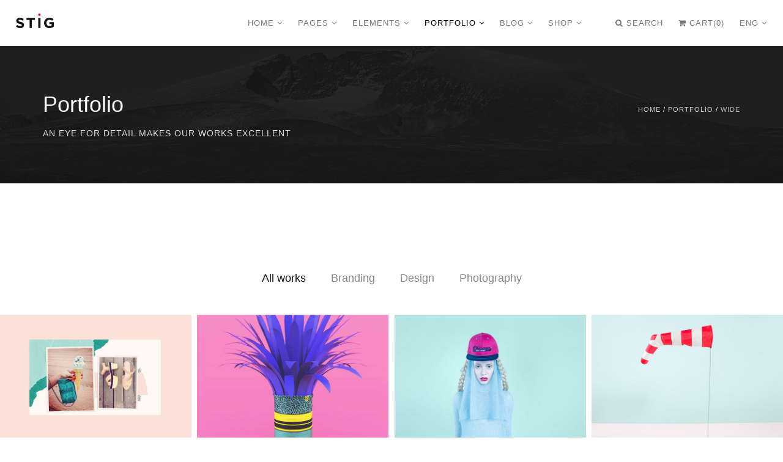

--- FILE ---
content_type: text/html
request_url: https://stig.nikadevs.com/portfolio-wide-gutter-colorhover.html
body_size: 4297
content:
<!DOCTYPE html>
<html>
    <head>
        <title>Stig &mdash; One & Multi Page Creative Theme</title>
        <meta name="description" content="">
        <meta name="keywords" content="">
        <meta charset="utf-8">
        <meta name="author" content="Roman Kirichik">
        <!--[if IE]><meta http-equiv='X-UA-Compatible' content='IE=edge,chrome=1'><![endif]-->
        <meta name="viewport" content="width=device-width, initial-scale=1.0, maximum-scale=1.0" />
        
        <!-- Favicons -->
        <link rel="shortcut icon" href="images/favicon.png">
        <link rel="apple-touch-icon" href="images/apple-touch-icon.png">
        <link rel="apple-touch-icon" sizes="72x72" href="images/apple-touch-icon-72x72.png">
        <link rel="apple-touch-icon" sizes="114x114" href="images/apple-touch-icon-114x114.png">
        
        <!-- CSS -->
        <link rel="stylesheet" href="css/bootstrap.min.css">
        <link rel="stylesheet" href="css/style.css">
        <link rel="stylesheet" href="css/style-responsive.css">
        <link rel="stylesheet" href="css/animate.min.css">
        <link rel="stylesheet" href="css/vertical-rhythm.min.css">
        <link rel="stylesheet" href="css/owl.carousel.css">
        <link rel="stylesheet" href="css/magnific-popup.css">        

        
    </head>
    <body class="appear-animate">
        
        <!-- Page Loader -->        
        <div class="page-loader">
            <div class="loader">Loading...</div>
        </div>
        <!-- End Page Loader -->
        
        <!-- Page Wrap -->
        <div class="page" id="top">
            
            
            <!-- Navigation panel -->
            <nav class="main-nav js-stick">
                <div class="full-wrapper relative clearfix">
                    <!-- Logo ( * your text or image into link tag *) -->
                    <div class="nav-logo-wrap local-scroll">
                        <a href="mp-index.html" class="logo">
                            <img src="images/logo-dark.png" alt="" />
                        </a>
                    </div>
                    <div class="mobile-nav">
                        <i class="fa fa-bars"></i>
                    </div>
                    <!-- Main Menu -->
                    <div class="inner-nav desktop-nav">
                        <ul class="clearlist">
                            
                            <!-- Item With Sub -->
                            <li>
                                <a href="#" class="mn-has-sub">Home <i class="fa fa-angle-down"></i></a>
                                
                                <!-- Sub Multilevel -->
                                <ul class="mn-sub mn-has-multi">
                                    
                                    <!-- Sub Column -->
                                    <li class="mn-sub-multi">
                                        <a class="mn-group-title">Multi Page</a>
                                        
                                        <ul>
                                            <li>
                                                <a href="mp-index.html">Main Demo</a>
                                            </li>
                                            <li>
                                                <a href="mp-index-05.html">Image Parallax 1</a>
                                            </li>
                                            <li>
                                                <a href="mp-index-02.html">Image Parallax 2</a>
                                            </li>
                                            <li>
                                                <a href="mp-index-03.html">Image Parallax 3</a>
                                            </li>
                                            <li>
                                                <a href="mp-index-04.html">Image Parallax 4</a>
                                            </li>
                                            <li>
                                                <a href="mp-index-12.html">Fullwidth Image</a>
                                            </li>
                                            <li>
                                                <a href="mp-index-01.html">Text Rotator 1</a>
                                            </li>
                                            <li>
                                                <a href="mp-index-11.html">Text Rotator 2</a>
                                            </li>
                                            <li>
                                                <a href="mp-index-07.html">Slider Fullscreen</a>
                                            </li>
                                            <li>
                                                <a href="mp-index-08.html">Slider Zoom Effect</a>
                                            </li>
                                            <li>
                                                <a href="mp-index-09.html">Slider Fullwidth</a>
                                            </li>
                                        </ul>
                                        
                                    </li>
                                    <!-- End Sub Column -->
                                    
                                    <!-- Sub Column -->
                                    <li class="mn-sub-multi">
                                        <a class="mn-group-title">&nbsp;</a>
                                        
                                        <ul>
                                            <li>
                                                <a href="mp-index-10.html">Slider Background</a>
                                            </li>
                                            <li>
                                                <a href="mp-index-17.html">Slider Revolution 1</a>
                                            </li>
                                            <li>
                                                <a href="mp-index-18.html">Slider Revolution 2</a>
                                            </li>
                                            <li>
                                                <a href="mp-index-06.html">With Play Button</a>
                                            </li>
                                            <li>
                                                <a href="mp-index-13.html">BG Video Fullwidth</a>
                                            </li>
                                            <li>
                                                <a href="mp-index-14.html">BG Video Fullscreen 1</a>
                                            </li>
                                            <li>
                                                <a href="mp-index-15.html">BG Video Fullscreen 2</a>
                                            </li>
                                            <li>
                                                <a href="mp-index-16.html">Agency Header</a>
                                            </li>
                                            <li>
                                                <a href="mp-index-19.html">Promo Light</a>
                                            </li>
                                            <li>
                                                <a href="mp-index-20.html">Promo Dark</a>
                                            </li>
                                            <li>
                                                <a href="intro.html#multi-page">All Demos</a>
                                            </li>
                                        </ul>
                                        
                                    </li>
                                    <!-- End Sub Column -->
                                    
                                    
                                    <!-- Sub Column -->
                                    <li class="mn-sub-multi">
                                        <a class="mn-group-title">One Page</a>
                                        
                                        <ul>
                                            <li>
                                                <a href="index.html">Main Demo</a>
                                            </li>
                                            <li>
                                                <a href="index-05.html">Image Parallax 1</a>
                                            </li>
                                            <li>
                                                <a href="index-02.html">Image Parallax 2</a>
                                            </li>
                                            <li>
                                                <a href="index-03.html">Image Parallax 3</a>
                                            </li>
                                            <li>
                                                <a href="index-04.html">Image Parallax 4</a>
                                            </li>
                                            <li>
                                                <a href="index-12.html">Fullwidth Image</a>
                                            </li>
                                            <li>
                                                <a href="index-01.html">Text Rotator 1</a>
                                            </li>
                                            <li>
                                                <a href="index-06.html">Text Rotator 2</a>
                                            </li>
                                            <li>
                                                <a href="index-07.html">Slider Fullscreen</a>
                                            </li>
                                            <li>
                                                <a href="index-08.html">Slider Zoom Effect</a>
                                            </li>
                                            <li>
                                                <a href="index-09.html">Slider Fullwidth</a>
                                            </li>
                                        </ul>
                                        
                                    </li>
                                    <!-- End Sub Column -->
                                    
                                    <!-- Sub Column -->
                                    <li class="mn-sub-multi">
                                        <a class="mn-group-title">&nbsp;</a>
                                        
                                        <ul>
                                            <li>
                                                <a href="index-10.html">Slider Background</a>
                                            </li>
                                            <li>
                                                <a href="index-17.html">Slider Revolution 1</a>
                                            </li>
                                            <li>
                                                <a href="index-18.html">Slider Revolution 2</a>
                                            </li>
                                            <li>
                                                <a href="index-06.html">With Play Button</a>
                                            </li>
                                            <li>
                                                <a href="index-13.html">BG Video Fullwidth</a>
                                            </li>
                                            <li>
                                                <a href="index-14.html">BG Video Fullscreen 1</a>
                                            </li>
                                            <li>
                                                <a href="index-15.html">BG Video Fullscreen 2</a>
                                            </li>
                                            <li>
                                                <a href="index-16.html">Agency Header</a>
                                            </li>
                                            <li>
                                                <a href="index-19.html">Promo Light</a>
                                            </li>
                                            <li>
                                                <a href="index-20.html">Promo Dark</a>
                                            </li>
                                            <li>
                                                <a href="intro.html#one-page">All Demos</a>
                                            </li>
                                        </ul>
                                        
                                    </li>
                                    <!-- End Sub Column -->
                                    
                                </ul>
                                <!-- End Sub Multilevel -->
                                
                            </li>
                            <!-- End Item With Sub -->
                            
                            <!-- Item With Sub -->
                            <li>
                                <a href="#" class="mn-has-sub">Pages <i class="fa fa-angle-down"></i></a>
                                
                                <!-- Sub Multilevel -->
                                <ul class="mn-sub mn-has-multi">
                                    
                                    <li class="mn-sub-multi">
                                        <a class="mn-group-title">Group 1</a>
                                        
                                        <ul>
                                            <li>
                                                <a href="pages-about-1.html">About Us 1</a>
                                            </li>
                                            <li>
                                                <a href="pages-about-2.html">About Us 2</a>
                                            </li>
                                            <li>
                                                <a href="pages-about-3.html">About Us 3</a>
                                            </li>
                                            <li>
                                                <a href="pages-services-1.html">Services 1</a>
                                            </li>
                                            <li>
                                                <a href="pages-services-2.html">Services 2</a>
                                            </li>
                                            <li>
                                                <a href="pages-services-3.html">Services 3</a>
                                            </li>
                                            <li>
                                                <a href="pages-clients.html">Clients</a>
                                            </li>
                                            <li>
                                                <a href="pages-landing.html">Landing Page</a>
                                            </li>
                                        </ul>
                                        
                                    </li>
                                    
                                    <li class="mn-sub-multi">
                                        <a class="mn-group-title">Group 2</a>
                                        
                                        <ul>
                                            <li>
                                                <a href="pages-team-1.html">Team 1</a>
                                            </li>
                                            <li>
                                                <a href="pages-team-2.html">Team 2</a>
                                            </li>
                                            <li>
                                                <a href="pages-faq-1.html">FAQ 1</a>
                                            </li>
                                            <li>
                                                <a href="pages-faq-2.html">FAQ 2</a>
                                            </li>
                                            <li>
                                                <a href="pages-pricing-1.html">Pricing 1</a>
                                            </li>
                                            <li>
                                                <a href="pages-pricing-2.html">Pricing 2</a>
                                            </li>
                                            <li>
                                                <a href="pages-contact-1.html">Contact 1</a>
                                            </li>
                                            <li>
                                                <a href="pages-contact-2.html">Contact 2</a>
                                            </li>
                                        </ul>
                                        
                                    </li>
                                    
                                    <li class="mn-sub-multi">
                                        <a class="mn-group-title">Group 3</a>
                                        
                                        <ul>
                                            <li>
                                                <a href="pages-gallery-1col.html">Gallery Col 1</a>
                                            </li>
                                            <li>
                                                <a href="pages-gallery-2col.html">Gallery Col 2</a>
                                            </li>
                                            <li>
                                                <a href="pages-gallery-3col.html">Gallery Col 3</a>
                                            </li>
                                            <li>
                                                <a href="pages-gallery-4col.html">Gallery Col 4</a>
                                            </li>
                                            <li>
                                                <a href="pages-gallery-6col.html">Gallery Col 6</a>
                                            </li>
                                            <li>
                                                <a href="pages-account.html">Login / Register</a>
                                            </li>
                                            <li>
                                                <a href="pages-under-construction.html">Under Construction</a>
                                            </li>
                                            <li>
                                                <a href="pages-404.html">Error 404</a>
                                            </li>
                                        </ul>
                                        
                                    </li>
                                
                                </ul>
                                <!-- End Sub Multilevel -->
                                
                            </li>
                            <!-- End Item With Sub -->
                            
                            <!-- Item With Sub -->
                            <li>
                                <a href="#" class="mn-has-sub">Elements <i class="fa fa-angle-down"></i></a>
                                
                                <!-- Sub Multilevel -->
                                <ul class="mn-sub mn-has-multi">
                                    
                                    <li class="mn-sub-multi">
                                        
                                        <ul>
                                            <li>
                                                <a href="elements-accordions.html"><i class="fa fa-plus-circle fa-sm"></i> Accordions</a>
                                            </li>
                                            <li>
                                                <a href="elements-bars.html"><i class="fa fa-tachometer fa-sm"></i> Bars (Progress)</a>
                                            </li>
                                            <li>
                                                <a href="elements-buttons.html"><i class="fa fa-link fa-sm"></i> Buttons</a>
                                            </li>
                                            <li>
                                                <a href="elements-features.html"><i class="fa fa-th-large fa-sm"></i> Features Box</a>
                                            </li>
                                            <li>
                                                <a href="elements-forms.html"><i class="fa fa-align-justify fa-sm"></i> Form Fields</a>
                                            </li>
                                            <li>
                                                <a href="elements-grid.html"><i class="fa fa-th fa-sm"></i> Grid</a>
                                            </li>
                                            <li>
                                                <a href="elements-icons-et.html"><i class="fa fa-heart-o fa-sm"></i> Icons Et-line</a>
                                            </li>
                                            <li>
                                                <a href="elements-icons-fe.html"><i class="fa fa-heart fa-sm"></i> Icons Font Awesome</a>
                                            </li>
                                            <li>
                                                <a href="elements-messages.html"><i class="fa fa-comment fa-sm"></i> Messages</a>
                                            </li>
                                        </ul>
                                        
                                    </li>
                                    
                                    <li class="mn-sub-multi">
                                        
                                        <ul>
                                            <li>
                                                <a href="elements-page-titles.html"><i class="fa fa-header fa-sm"></i> Page Titles</a>
                                            </li>
                                            <li>
                                                <a href="elements-sliders.html"><i class="fa fa-chevron-circle-right fa-sm"></i> Sliders</a>
                                            </li>
                                            <li>
                                                <a href="elements-tabs.html"><i class="fa fa-columns fa-sm"></i> Tabs</a>
                                            </li>
                                            <li>
                                                <a href="elements-typography.html"><i class="fa fa-font fa-sm"></i> Typography</a>
                                            </li>
                                            <li>
                                                <a href="elements-video-sound.html"><i class="fa fa-youtube-play fa-sm"></i> Video / Sound</a>
                                            </li>
                                            <li>
                                                <a href="elements-header-dark.html"><i class="fa fa-header fa-sm"></i> Header Dark</a>
                                            </li>
                                            <li>
                                                <a href="elements-header-dark-transparent.html"><i class="fa fa-header fa-sm"></i> Header Dark Transp</a>
                                            </li>
                                            <li>
                                                <a href="elements-header-white.html"><i class="fa fa-header fa-sm"></i> Header White</a>
                                            </li>
                                            <li>
                                                <a href="elements-header-white-transparent.html"><i class="fa fa-header fa-sm"></i> Header White Transp</a>
                                            </li>
                                        </ul>
                                    </li>
                                
                                </ul>
                                <!-- End Sub Multilevel -->
                                
                            </li>
                            <!-- End Item With Sub -->
                            
                            <!-- Item With Sub -->
                            <li>
                                <a href="#" class="mn-has-sub active">Portfolio <i class="fa fa-angle-down"></i></a>
                                
                                <!-- Sub -->
                                <ul class="mn-sub">
                                    
                                    <li>
                                        <a href="#" class="mn-has-sub">Boxed <i class="fa fa-angle-right right"></i></a>
                                    
                                        <ul class="mn-sub">
                                            <li>
                                                <a href="portfolio-boxed-2col.html">2 Columns</a>
                                            </li>
                                            <li>
                                                <a href="portfolio-boxed-3col.html">3 Columns</a>
                                            </li>
                                            <li>
                                                <a href="portfolio-boxed-4col.html">4 Columns</a>
                                            </li>
                                            <li>
                                                <a href="portfolio-boxed-5col.html">5 Columns</a>
                                            </li>
                                            <li>
                                                <a href="portfolio-boxed-blackhover.html">Black Hovers</a>
                                            </li>
                                            <li>
                                                <a href="portfolio-boxed-colorhover.html">Color Hovers</a>
                                            </li>
                                        </ul>
                                    </li>
                                    
                                    <li>
                                        <a href="#" class="mn-has-sub">Boxed (Gutter) <i class="fa fa-angle-right right"></i></a>
                                    
                                        <ul class="mn-sub">
                                            <li>
                                                <a href="portfolio-boxed-gutter-2col.html">2 Columns</a>
                                            </li>
                                            <li>
                                                <a href="portfolio-boxed-gutter-3col.html">3 Columns</a>
                                            </li>
                                            <li>
                                                <a href="portfolio-boxed-gutter-4col.html">4 Columns</a>
                                            </li>
                                            <li>
                                                <a href="portfolio-boxed-gutter-5col.html">5 Columns</a>
                                            </li>
                                            <li>
                                                <a href="portfolio-boxed-gutter-blackhover.html">Black Hovers</a>
                                            </li>
                                            <li>
                                                <a href="portfolio-boxed-gutter-colorhover.html">Color Hovers</a>
                                            </li>
                                        </ul>
                                    </li>
                                    
                                    <li>
                                        <a href="#" class="mn-has-sub">Boxed (Titles) <i class="fa fa-angle-right right"></i></a>
                                    
                                        <ul class="mn-sub">
                                            <li>
                                                <a href="portfolio-boxed-titles-2col.html">2 Columns</a>
                                            </li>
                                            <li>
                                                <a href="portfolio-boxed-titles-3col.html">3 Columns</a>
                                            </li>
                                            <li>
                                                <a href="portfolio-boxed-titles-4col.html">4 Columns</a>
                                            </li>
                                            <li>
                                                <a href="portfolio-boxed-titles-5col.html">5 Columns</a>
                                            </li>
                                            <li>
                                                <a href="portfolio-boxed-titles-blackhover.html">Black Hovers</a>
                                            </li>
                                            <li>
                                                <a href="portfolio-boxed-titles-colorhover.html">Color Hovers</a>
                                            </li>
                                        </ul>
                                    </li>
                                    
                                    <li>
                                        <a href="#" class="mn-has-sub">Wide <i class="fa fa-angle-right right"></i></a>
                                    
                                        <ul class="mn-sub">
                                            <li>
                                                <a href="portfolio-wide-2col.html">2 Columns</a>
                                            </li>
                                            <li>
                                                <a href="portfolio-wide-3col.html">3 Columns</a>
                                            </li>
                                            <li>
                                                <a href="portfolio-wide-4col.html">4 Columns</a>
                                            </li>
                                            <li>
                                                <a href="portfolio-wide-5col.html">5 Columns</a>
                                            </li>
                                            <li>
                                                <a href="portfolio-wide-blackhover.html">Black Hovers</a>
                                            </li>
                                            <li>
                                                <a href="portfolio-wide-colorhover.html">Color Hovers</a>
                                            </li>
                                        </ul>
                                    </li>
                                    
                                    <li>
                                        <a href="#" class="mn-has-sub">Wide (Gutter) <i class="fa fa-angle-right right"></i></a>
                                    
                                        <ul class="mn-sub">
                                            <li>
                                                <a href="portfolio-wide-gutter-2col.html">2 Columns</a>
                                            </li>
                                            <li>
                                                <a href="portfolio-wide-gutter-3col.html">3 Columns</a>
                                            </li>
                                            <li>
                                                <a href="portfolio-wide-gutter-4col.html">4 Columns</a>
                                            </li>
                                            <li>
                                                <a href="portfolio-wide-gutter-5col.html">5 Columns</a>
                                            </li>
                                            <li>
                                                <a href="portfolio-wide-gutter-blackhover.html">Black Hovers</a>
                                            </li>
                                            <li>
                                                <a href="portfolio-wide-gutter-colorhover.html">Color Hovers</a>
                                            </li>
                                        </ul>
                                    </li>
                                    
                                    <li>
                                        <a href="#" class="mn-has-sub">Wide (Titles) <i class="fa fa-angle-right right"></i></a>
                                    
                                        <ul class="mn-sub">
                                            <li>
                                                <a href="portfolio-wide-titles-2col.html">2 Columns</a>
                                            </li>
                                            <li>
                                                <a href="portfolio-wide-titles-3col.html">3 Columns</a>
                                            </li>
                                            <li>
                                                <a href="portfolio-wide-titles-4col.html">4 Columns</a>
                                            </li>
                                            <li>
                                                <a href="portfolio-wide-titles-5col.html">5 Columns</a>
                                            </li>
                                            <li>
                                                <a href="portfolio-wide-titles-blackhover.html">Black Hovers</a>
                                            </li>
                                            <li>
                                                <a href="portfolio-wide-titles-colorhover.html">Color Hovers</a>
                                            </li>
                                        </ul>
                                    </li>
                                    
                                    <li>
                                        <a href="#" class="mn-has-sub">Masonry <i class="fa fa-angle-right right"></i></a>
                                    
                                        <ul class="mn-sub">
                                            <li>
                                                <a href="portfolio-masonry-2col.html">2 Columns</a>
                                            </li>
                                            <li>
                                                <a href="portfolio-masonry-3col.html">3 Columns</a>
                                            </li>
                                            <li>
                                                <a href="portfolio-masonry-4col.html">4 Columns</a>
                                            </li>
                                            <li>
                                                <a href="portfolio-masonry-5col.html">5 Columns</a>
                                            </li>
                                            <li>
                                                <a href="portfolio-masonry-blackhover.html">Black Hovers</a>
                                            </li>
                                            <li>
                                                <a href="portfolio-masonry-colorhover.html">Color Hovers</a>
                                            </li>
                                        </ul>
                                    </li>
                                    
                                    <li>
                                        <a href="#" class="mn-has-sub">Single <i class="fa fa-angle-right right"></i></a>
                                    
                                        <ul class="mn-sub">
                                            <li>
                                                <a href="portfolio-single-1.html">Single 1</a>
                                            </li>
                                            <li>
                                                <a href="portfolio-single-2.html">Single 2</a>
                                            </li>
                                            <li>
                                                <a href="portfolio-single-3.html">Single 3</a>
                                            </li>
                                            <li>
                                                <a href="portfolio-single-4.html">Single 4</a>
                                            </li>
                                            <li>
                                                <a href="portfolio-single-5.html">Single 5</a>
                                            </li>
                                        </ul>
                                    </li>
                                    
                                    <li>
                                        <a href="portfolio-parallax.html">Parallax</a>
                                    </li>
                                    
                                    <li>
                                        <a href="portfolio-promo.html">Promo</a>
                                    </li>
                                    
                                </ul>
                                <!-- End Sub -->
                                
                            </li>
                            <!-- End Item With Sub -->
                            
                            <!-- Item With Sub -->
                            <li>
                                <a href="#" class="mn-has-sub">Blog <i class="fa fa-angle-down"></i></a>
                                
                                <!-- Sub -->
                                <ul class="mn-sub">
                                    
                                    <li>
                                        <a href="#" class="mn-has-sub">Classic <i class="fa fa-angle-right right"></i></a>
                                    
                                        <ul class="mn-sub">
                                            <li>
                                                <a href="blog-classic-sidebar-left.html">Sidebar Left</a>
                                            </li>
                                            <li>
                                                <a href="blog-classic-sidebar-right.html">Sidebar Right</a>
                                            </li>
                                            <li>
                                                <a href="blog-classic-fullwidth.html">Fullwidth</a>
                                            </li>
                                        </ul>
                                        
                                    </li>
                                    
                                    <li>
                                        <a href="#" class="mn-has-sub">Columns <i class="fa fa-angle-right right"></i></a>
                                    
                                        <ul class="mn-sub">
                                            <li>
                                                <a href="blog-columns-2col.html">2 Columns</a>
                                            </li>
                                            <li>
                                                <a href="blog-columns-3col.html">3 Columns</a>
                                            </li>
                                            <li>
                                                <a href="blog-columns-4col.html">4 Columns</a>
                                            </li>
                                        </ul>
                                        
                                    </li>
                                    
                                    <li>
                                        <a href="#" class="mn-has-sub">Masonry <i class="fa fa-angle-right right"></i></a>
                                    
                                        <ul class="mn-sub">
                                            <li>
                                                <a href="blog-masonry-2col.html">2 Columns</a>
                                            </li>
                                            <li>
                                                <a href="blog-masonry-3col.html">3 Columns</a>
                                            </li>
                                            <li>
                                                <a href="blog-masonry-4col.html">4 Columns</a>
                                            </li>
                                        </ul>
                                        
                                    </li>
                                    
                                    <li>
                                        <a href="#" class="mn-has-sub">Single <i class="fa fa-angle-right right"></i></a>
                                    
                                        <ul class="mn-sub">
                                            <li>
                                                <a href="blog-single-sidebar-left.html">Sidebar Left</a>
                                            </li>
                                            <li>
                                                <a href="blog-single-sidebar-right.html">Sidebar Right</a>
                                            </li>
                                            <li>
                                                <a href="blog-single-fullwidth.html">Fullwidth</a>
                                            </li>
                                        </ul>
                                        
                                    </li>
                                    
                                    
                                </ul>
                                <!-- End Sub -->
                                
                            </li>
                            <!-- End Item With Sub -->
                            
                            <!-- Item With Sub -->
                            <li>
                                <a href="#" class="mn-has-sub">Shop <i class="fa fa-angle-down"></i></a>
                                
                                <!-- Sub -->
                                <ul class="mn-sub to-left">
                                    
                                    <li>
                                        <a href="shop-columns-2col.html">2 Columns</a>
                                    </li>
                                    <li>
                                        <a href="shop-columns-3col.html">3 Columns</a>
                                    </li>
                                    <li>
                                        <a href="shop-columns-4col.html">4 Columns</a>
                                    </li>
                                    <li>
                                        <a href="shop-single.html">Single Product</a>
                                    </li>
                                    <li>
                                        <a href="shop-cart.html">Shopping Cart</a>
                                    </li>
                                    
                                </ul>
                                <!-- End Sub -->
                                
                            </li>
                            <!-- End Item With Sub -->
                            
                            <!-- Divider -->
                            <li><a>&nbsp;</a></li>
                            <!-- End Divider -->
                            
                            <!-- Search -->
                            <li>
                                <a href="#" class="mn-has-sub"><i class="fa fa-search"></i> Search</a>
                                
                                <ul class="mn-sub">
                                    
                                    <li>
                                        <div class="mn-wrap">
                                            <form method="post" class="form">
                                                <div class="search-wrap">
                                                    <button class="search-button animate" type="submit" title="Start Search">
                                                        <i class="fa fa-search"></i>
                                                    </button>
                                                    <input type="text" class="form-control search-field" placeholder="Search...">
                                                </div>
                                            </form>
                                        </div>
                                    </li>
                                    
                                </ul>
                                
                            </li>
                            <!-- End Search -->
                            
                            <!-- Cart -->
                            <li>
                                <a href="#"><i class="fa fa-shopping-cart"></i> Cart(0)</a>
                            </li>
                            <!-- End Cart -->
                            
                            <!-- Languages -->
                            <li>
                                <a href="#" class="mn-has-sub">Eng <i class="fa fa-angle-down"></i></a>
                                
                                <ul class="mn-sub">
                                    
                                    <li><a href="">English</a></li>
                                    <li><a href="">France</a></li>
                                    <li><a href="">Germany</a></li>
                                    
                                </ul>
                                
                            </li>
                            <!-- End Languages -->
                            
                        </ul>
                    </div>
                    <!-- End Main Menu -->
                </div>
            </nav>
            <!-- End Navigation panel -->
            
            
            <!-- Head Section -->
            <section class="small-section bg-dark-alfa-90 bg-scroll" data-background="images/full-width-images/section-bg-2.jpg">
                <div class="relative container align-left">
                    
                    <div class="row">
                        
                        <div class="col-md-8">
                            <h1 class="section-heading mb-10 mb-xs-0">Portfolio</h1>
                            <div class="hs-line-4 uppercase">
                                An eye for detail makes our works excellent
                            </div>
                        </div>
                        
                        <div class="col-md-4 mt-30">
                            <div class="mod-breadcrumbs align-right">
                                <a href="#">Home</a>&nbsp;/&nbsp;<a href="#">Portfolio</a>&nbsp;/&nbsp;<span>Wide</span>
                            </div>
                            
                        </div>
                    </div>
                    
                </div>
            </section>
            <!-- End Head Section -->
            
            
            <!-- Portfolio Section -->
            <section class="page-section pb-0">
                <div class="relative">
                    
                    <!-- Works Filter -->                    
                    <div class="works-filter align-center">
                        <a href="#" class="filter active" data-filter="*">All works</a>
                        <a href="#" class="filter" data-filter=".branding">Branding</a>
                        <a href="#" class="filter" data-filter=".design">Design</a>
                        <a href="#" class="filter" data-filter=".photography">Photography</a>
                    </div>                    
                    <!-- End Works Filter -->
                    
                    <!-- Works Grid -->
                    <ul class="works-grid work-grid-gut clearfix hover-color hide-titles" id="work-grid">
                        
                        <!-- Work Item (Lightbox) -->
                        <li class="work-item mix photography">
                            <a href="images/portfolio/full-project-1.jpg" class="work-lightbox-link mfp-image">
                                <div class="work-img">
                                    <img src="images/portfolio/projects-1.jpg" alt="Work" />
                                </div>
                                <div class="work-intro">
                                    <h3 class="work-title">Portrait</h3>
                                    <div class="work-descr">
                                        Lightbox
                                    </div>
                                </div>
                            </a>
                        </li>
                        <!-- End Work Item -->
                        
                        <!-- Work Item (External Page) -->
                        <li class="work-item mix branding design">
                            <a href="portfolio-single-1.html" class="work-ext-link">
                                <div class="work-img">
                                    <img class="work-img" src="images/portfolio/projects-2.jpg" alt="Work" />
                                </div>
                                <div class="work-intro">
                                    <h3 class="work-title">Vase 3D</h3>
                                    <div class="work-descr">
                                        External Page
                                    </div>
                                </div>
                            </a>
                        </li>
                        <!-- End Work Item -->
                        
                        <!-- Work Item (External Page) -->
                        <li class="work-item mix branding">
                            <a href="portfolio-single-1.html" class="work-ext-link">
                                <div class="work-img">
                                    <img class="work-img" src="images/portfolio/projects-3.jpg" alt="Work" />
                                </div>
                                <div class="work-intro">
                                    <h3 class="work-title">Boy in T-shirt</h3>
                                    <div class="work-descr">
                                        External Page
                                    </div>
                                </div>
                            </a>
                        </li>
                        <!-- End Work Item -->
                        
                        <!-- Work Item (External Page) -->
                        <li class="work-item mix design photography">
                            <a href="portfolio-single-1.html" class="work-ext-link">
                                <div class="work-img">
                                    <img class="work-img" src="images/portfolio/projects-4.jpg" alt="Work" />
                                </div>
                                <div class="work-intro">
                                    <h3 class="work-title">Space</h3>
                                    <div class="work-descr">
                                        External Page
                                    </div>
                                </div>
                            </a>
                        </li>
                        <!-- End Work Item -->
                        
                        <!-- Work Item (External Page) -->
                        <li class="work-item mix design">
                            <a href="portfolio-single-1.html" class="work-ext-link">
                                <div class="work-img">
                                    <img class="work-img" src="images/portfolio/projects-5.jpg" alt="Work" />
                                </div>
                                <div class="work-intro">
                                    <h3 class="work-title">Model</h3>
                                    <div class="work-descr">
                                        External Page
                                    </div>
                                </div>
                            </a>
                        </li>
                        <!-- End Work Item -->
                        
                        <!-- Work Item (External Page) -->
                        <li class="work-item mix design photography">
                            <a href="portfolio-single-1.html" class="work-ext-link">
                                <div class="work-img">
                                    <img class="work-img" src="images/portfolio/projects-6.jpg" alt="Work" />
                                </div>
                                <div class="work-intro">
                                    <h3 class="work-title">Space</h3>
                                    <div class="work-descr">
                                        External Page
                                    </div>
                                </div>
                            </a>
                        </li>
                        <!-- End Work Item -->
                        
                        <!-- Work Item (External Page) -->
                        <li class="work-item mix design">
                            <a href="portfolio-single-1.html" class="work-ext-link">
                                <div class="work-img">
                                    <img class="work-img" src="images/portfolio/projects-7.jpg" alt="Work" />
                                </div>
                                <div class="work-intro">
                                    <h3 class="work-title">Model</h3>
                                    <div class="work-descr">
                                        External Page
                                    </div>
                                </div>
                            </a>
                        </li>
                        <!-- End Work Item -->
                        
                        <!-- Work Item (Lightbox) -->
                        <li class="work-item mix design branding">
                            <a href="images/portfolio/full-project-3.jpg" class="work-lightbox-link mfp-image">
                                <div class="work-img">
                                    <img src="images/portfolio/projects-8.jpg" alt="Work" />
                                </div>
                                <div class="work-intro">
                                    <h3 class="work-title">Young Man</h3>
                                    <div class="work-descr">
                                        Lightbox
                                    </div>
                                </div>
                            </a>
                        </li>
                        <!-- End Work Item -->
                        
                    </ul>
                    <!-- End Works Grid -->
                    
                </div>
            </section>
            <!-- End Portfolio Section -->
            
            
            <!-- Call Action Section -->
            <section class="page-section bg-light-alfa-90 bg-scroll" data-background="images/full-width-images/section-bg-2.jpg">
                <div class="container relative">
                    
                    <div class="row">
                        <div class="col-md-8 col-md-offset-2 align-center">
                            
                            <h1 class="section-title large">Looking for exclusive services?</h1>
                            
                            <h2 class="section-heading uppercase strong">Just say hi and we start</h2>
                            
                            <div class="section-text mb-50 mb-xs-30">
                                Proin fringilla augue at&nbsp;maximus vestibulum. Nam pulvinar vitae neque 
                                et&nbsp;porttitor. Integer dapibus diam, ac&nbsp;eleifend 
                                sodales ipsum sollicitudin, vehicula ipsum varius.
                            </div>
                            
                            <div class="local-scroll">
                                <a href="pages-contact-1.html" class="btn btn-mod btn-large">Say hello</a>
                                <span class="hidden-xs">&nbsp;</span>
                                <a href="http://themeforest.net/user/theme-guru/portfolio" class="btn btn-mod btn-large btn-color" target="_blank">Buy Now</a>
                            </div>
                            
                        </div>
                    </div>
                    
                </div>
            </section>
            <!-- End Call Action Section -->
            
            
            <!-- Foter -->
            <footer class="small-section bg-dark footer pb-60">
                <div class="container">
                    
                    <!-- Social Links -->
                    <div class="footer-social-links mb-60 mb-xs-40">
                        <a href="#" title="Facebook" target="_blank"><i class="fa fa-facebook"></i></a>
                        <a href="#" title="Twitter" target="_blank"><i class="fa fa-twitter"></i></a>
                        <a href="#" title="Behance" target="_blank"><i class="fa fa-behance"></i></a>
                        <a href="#" title="LinkedIn+" target="_blank"><i class="fa fa-linkedin"></i></a>
                        <a href="#" title="Pinterest" target="_blank"><i class="fa fa-pinterest"></i></a>
                    </div>
                    <!-- End Social Links -->  
                    
                    <!-- Footer Text -->
                    <div class="footer-text">
                        
                        <!-- Copyright -->
                        <div class="footer-copy">
                            <a href="http://themeforest.net/user/theme-guru/portfolio" target="_blank">&copy; Stig 2015</a>
                        </div>
                        <!-- End Copyright -->
                        
                        <div class="footer-made">
                            Made with love for great people.
                        </div>
                        
                    </div>
                    <!-- End Footer Text --> 
                    
                 </div>
                 
                 
                 <!-- Top Link -->
                 <div class="local-scroll">
                     <a href="#top" class="link-to-top"><i class="fa fa-caret-up"></i></a>
                 </div>
                 <!-- End Top Link -->
                 
            </footer>
            <!-- End Foter -->
        
        
        </div>
        <!-- End Page Wrap -->
        
        
        <!-- JS -->
        <script type="text/javascript" src="js/jquery-1.11.2.min.js"></script>
        <script type="text/javascript" src="js/jquery.easing.1.3.js"></script>
        <script type="text/javascript" src="js/bootstrap.min.js"></script>        
        <script type="text/javascript" src="js/SmoothScroll.js"></script>
        <script type="text/javascript" src="js/jquery.scrollTo.min.js"></script>
        <script type="text/javascript" src="js/jquery.localScroll.min.js"></script>
        <script type="text/javascript" src="js/jquery.viewport.mini.js"></script>
        <script type="text/javascript" src="js/jquery.countTo.js"></script>
        <script type="text/javascript" src="js/jquery.appear.js"></script>
        <script type="text/javascript" src="js/jquery.sticky.js"></script>
        <script type="text/javascript" src="js/jquery.parallax-1.1.3.js"></script>
        <script type="text/javascript" src="js/jquery.fitvids.js"></script>
        <script type="text/javascript" src="js/owl.carousel.min.js"></script>
        <script type="text/javascript" src="js/isotope.pkgd.min.js"></script>
        <script type="text/javascript" src="js/imagesloaded.pkgd.min.js"></script>
        <script type="text/javascript" src="js/jquery.magnific-popup.min.js"></script>
        <script type="text/javascript" src="http://maps.google.com/maps/api/js?sensor=false&amp;language=en"></script>
        <script type="text/javascript" src="js/gmap3.min.js"></script>
        <script type="text/javascript" src="js/wow.min.js"></script>
        <script type="text/javascript" src="js/masonry.pkgd.min.js"></script>
        <script type="text/javascript" src="js/jquery.simple-text-rotator.min.js"></script>
        <script type="text/javascript" src="js/all.js"></script>
        <script type="text/javascript" src="js/contact-form.js"></script>
        <script type="text/javascript" src="js/jquery.ajaxchimp.min.js"></script>        
        <!--[if lt IE 10]><script type="text/javascript" src="js/placeholder.js"></script><![endif]-->
        
    </body>
</html>
